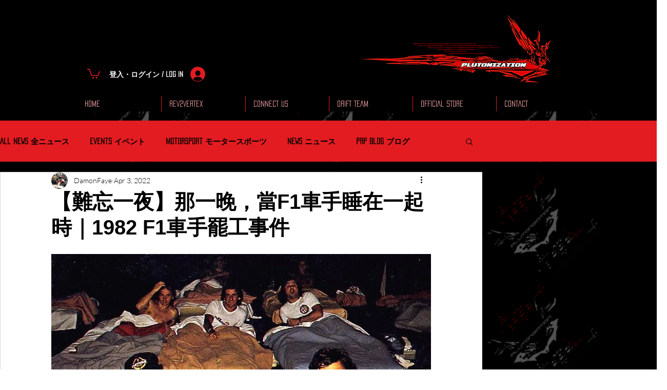

--- FILE ---
content_type: text/html; charset=utf-8
request_url: https://www.google.com/recaptcha/api2/aframe
body_size: 268
content:
<!DOCTYPE HTML><html><head><meta http-equiv="content-type" content="text/html; charset=UTF-8"></head><body><script nonce="8G4Ci-A0fO7HaF7HfzNdXg">/** Anti-fraud and anti-abuse applications only. See google.com/recaptcha */ try{var clients={'sodar':'https://pagead2.googlesyndication.com/pagead/sodar?'};window.addEventListener("message",function(a){try{if(a.source===window.parent){var b=JSON.parse(a.data);var c=clients[b['id']];if(c){var d=document.createElement('img');d.src=c+b['params']+'&rc='+(localStorage.getItem("rc::a")?sessionStorage.getItem("rc::b"):"");window.document.body.appendChild(d);sessionStorage.setItem("rc::e",parseInt(sessionStorage.getItem("rc::e")||0)+1);localStorage.setItem("rc::h",'1769431346011');}}}catch(b){}});window.parent.postMessage("_grecaptcha_ready", "*");}catch(b){}</script></body></html>